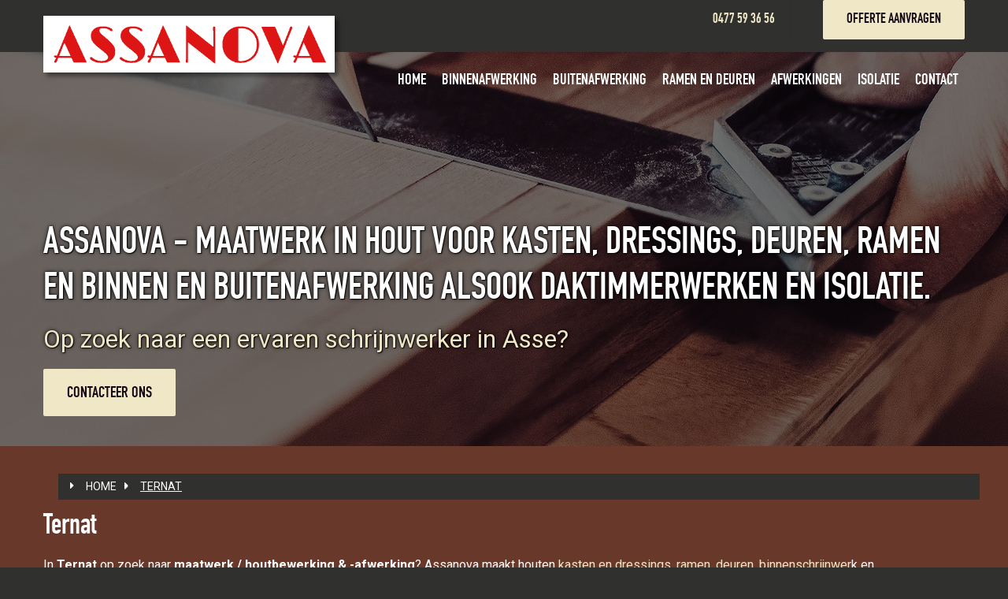

--- FILE ---
content_type: text/html; charset=UTF-8
request_url: https://www.schrijnwerkerij-assanova.be/nl/ternat/index.htm
body_size: 16335
content:
<!doctype html>
<html lang="">
<head>
	<title>Houten kasten, dressings, ramen, deuren, binnenschrijnwerk & dak - maatwerk Ternat</title>
	<link rel="icon" type="image/png" href="">
	<meta http-equiv="content-type" content="text/html; charset=utf-8"><script type="text/javascript">(window.NREUM||(NREUM={})).init={ajax:{deny_list:["bam.nr-data.net"]},feature_flags:["soft_nav"]};(window.NREUM||(NREUM={})).loader_config={licenseKey:"832adb9419",applicationID:"42720280",browserID:"42721618"};;/*! For license information please see nr-loader-rum-1.308.0.min.js.LICENSE.txt */
(()=>{var e,t,r={163:(e,t,r)=>{"use strict";r.d(t,{j:()=>E});var n=r(384),i=r(1741);var a=r(2555);r(860).K7.genericEvents;const s="experimental.resources",o="register",c=e=>{if(!e||"string"!=typeof e)return!1;try{document.createDocumentFragment().querySelector(e)}catch{return!1}return!0};var d=r(2614),u=r(944),l=r(8122);const f="[data-nr-mask]",g=e=>(0,l.a)(e,(()=>{const e={feature_flags:[],experimental:{allow_registered_children:!1,resources:!1},mask_selector:"*",block_selector:"[data-nr-block]",mask_input_options:{color:!1,date:!1,"datetime-local":!1,email:!1,month:!1,number:!1,range:!1,search:!1,tel:!1,text:!1,time:!1,url:!1,week:!1,textarea:!1,select:!1,password:!0}};return{ajax:{deny_list:void 0,block_internal:!0,enabled:!0,autoStart:!0},api:{get allow_registered_children(){return e.feature_flags.includes(o)||e.experimental.allow_registered_children},set allow_registered_children(t){e.experimental.allow_registered_children=t},duplicate_registered_data:!1},browser_consent_mode:{enabled:!1},distributed_tracing:{enabled:void 0,exclude_newrelic_header:void 0,cors_use_newrelic_header:void 0,cors_use_tracecontext_headers:void 0,allowed_origins:void 0},get feature_flags(){return e.feature_flags},set feature_flags(t){e.feature_flags=t},generic_events:{enabled:!0,autoStart:!0},harvest:{interval:30},jserrors:{enabled:!0,autoStart:!0},logging:{enabled:!0,autoStart:!0},metrics:{enabled:!0,autoStart:!0},obfuscate:void 0,page_action:{enabled:!0},page_view_event:{enabled:!0,autoStart:!0},page_view_timing:{enabled:!0,autoStart:!0},performance:{capture_marks:!1,capture_measures:!1,capture_detail:!0,resources:{get enabled(){return e.feature_flags.includes(s)||e.experimental.resources},set enabled(t){e.experimental.resources=t},asset_types:[],first_party_domains:[],ignore_newrelic:!0}},privacy:{cookies_enabled:!0},proxy:{assets:void 0,beacon:void 0},session:{expiresMs:d.wk,inactiveMs:d.BB},session_replay:{autoStart:!0,enabled:!1,preload:!1,sampling_rate:10,error_sampling_rate:100,collect_fonts:!1,inline_images:!1,fix_stylesheets:!0,mask_all_inputs:!0,get mask_text_selector(){return e.mask_selector},set mask_text_selector(t){c(t)?e.mask_selector="".concat(t,",").concat(f):""===t||null===t?e.mask_selector=f:(0,u.R)(5,t)},get block_class(){return"nr-block"},get ignore_class(){return"nr-ignore"},get mask_text_class(){return"nr-mask"},get block_selector(){return e.block_selector},set block_selector(t){c(t)?e.block_selector+=",".concat(t):""!==t&&(0,u.R)(6,t)},get mask_input_options(){return e.mask_input_options},set mask_input_options(t){t&&"object"==typeof t?e.mask_input_options={...t,password:!0}:(0,u.R)(7,t)}},session_trace:{enabled:!0,autoStart:!0},soft_navigations:{enabled:!0,autoStart:!0},spa:{enabled:!0,autoStart:!0},ssl:void 0,user_actions:{enabled:!0,elementAttributes:["id","className","tagName","type"]}}})());var p=r(6154),m=r(9324);let h=0;const v={buildEnv:m.F3,distMethod:m.Xs,version:m.xv,originTime:p.WN},b={consented:!1},y={appMetadata:{},get consented(){return this.session?.state?.consent||b.consented},set consented(e){b.consented=e},customTransaction:void 0,denyList:void 0,disabled:!1,harvester:void 0,isolatedBacklog:!1,isRecording:!1,loaderType:void 0,maxBytes:3e4,obfuscator:void 0,onerror:void 0,ptid:void 0,releaseIds:{},session:void 0,timeKeeper:void 0,registeredEntities:[],jsAttributesMetadata:{bytes:0},get harvestCount(){return++h}},_=e=>{const t=(0,l.a)(e,y),r=Object.keys(v).reduce((e,t)=>(e[t]={value:v[t],writable:!1,configurable:!0,enumerable:!0},e),{});return Object.defineProperties(t,r)};var w=r(5701);const x=e=>{const t=e.startsWith("http");e+="/",r.p=t?e:"https://"+e};var R=r(7836),k=r(3241);const A={accountID:void 0,trustKey:void 0,agentID:void 0,licenseKey:void 0,applicationID:void 0,xpid:void 0},S=e=>(0,l.a)(e,A),T=new Set;function E(e,t={},r,s){let{init:o,info:c,loader_config:d,runtime:u={},exposed:l=!0}=t;if(!c){const e=(0,n.pV)();o=e.init,c=e.info,d=e.loader_config}e.init=g(o||{}),e.loader_config=S(d||{}),c.jsAttributes??={},p.bv&&(c.jsAttributes.isWorker=!0),e.info=(0,a.D)(c);const f=e.init,m=[c.beacon,c.errorBeacon];T.has(e.agentIdentifier)||(f.proxy.assets&&(x(f.proxy.assets),m.push(f.proxy.assets)),f.proxy.beacon&&m.push(f.proxy.beacon),e.beacons=[...m],function(e){const t=(0,n.pV)();Object.getOwnPropertyNames(i.W.prototype).forEach(r=>{const n=i.W.prototype[r];if("function"!=typeof n||"constructor"===n)return;let a=t[r];e[r]&&!1!==e.exposed&&"micro-agent"!==e.runtime?.loaderType&&(t[r]=(...t)=>{const n=e[r](...t);return a?a(...t):n})})}(e),(0,n.US)("activatedFeatures",w.B)),u.denyList=[...f.ajax.deny_list||[],...f.ajax.block_internal?m:[]],u.ptid=e.agentIdentifier,u.loaderType=r,e.runtime=_(u),T.has(e.agentIdentifier)||(e.ee=R.ee.get(e.agentIdentifier),e.exposed=l,(0,k.W)({agentIdentifier:e.agentIdentifier,drained:!!w.B?.[e.agentIdentifier],type:"lifecycle",name:"initialize",feature:void 0,data:e.config})),T.add(e.agentIdentifier)}},384:(e,t,r)=>{"use strict";r.d(t,{NT:()=>s,US:()=>u,Zm:()=>o,bQ:()=>d,dV:()=>c,pV:()=>l});var n=r(6154),i=r(1863),a=r(1910);const s={beacon:"bam.nr-data.net",errorBeacon:"bam.nr-data.net"};function o(){return n.gm.NREUM||(n.gm.NREUM={}),void 0===n.gm.newrelic&&(n.gm.newrelic=n.gm.NREUM),n.gm.NREUM}function c(){let e=o();return e.o||(e.o={ST:n.gm.setTimeout,SI:n.gm.setImmediate||n.gm.setInterval,CT:n.gm.clearTimeout,XHR:n.gm.XMLHttpRequest,REQ:n.gm.Request,EV:n.gm.Event,PR:n.gm.Promise,MO:n.gm.MutationObserver,FETCH:n.gm.fetch,WS:n.gm.WebSocket},(0,a.i)(...Object.values(e.o))),e}function d(e,t){let r=o();r.initializedAgents??={},t.initializedAt={ms:(0,i.t)(),date:new Date},r.initializedAgents[e]=t}function u(e,t){o()[e]=t}function l(){return function(){let e=o();const t=e.info||{};e.info={beacon:s.beacon,errorBeacon:s.errorBeacon,...t}}(),function(){let e=o();const t=e.init||{};e.init={...t}}(),c(),function(){let e=o();const t=e.loader_config||{};e.loader_config={...t}}(),o()}},782:(e,t,r)=>{"use strict";r.d(t,{T:()=>n});const n=r(860).K7.pageViewTiming},860:(e,t,r)=>{"use strict";r.d(t,{$J:()=>u,K7:()=>c,P3:()=>d,XX:()=>i,Yy:()=>o,df:()=>a,qY:()=>n,v4:()=>s});const n="events",i="jserrors",a="browser/blobs",s="rum",o="browser/logs",c={ajax:"ajax",genericEvents:"generic_events",jserrors:i,logging:"logging",metrics:"metrics",pageAction:"page_action",pageViewEvent:"page_view_event",pageViewTiming:"page_view_timing",sessionReplay:"session_replay",sessionTrace:"session_trace",softNav:"soft_navigations",spa:"spa"},d={[c.pageViewEvent]:1,[c.pageViewTiming]:2,[c.metrics]:3,[c.jserrors]:4,[c.spa]:5,[c.ajax]:6,[c.sessionTrace]:7,[c.softNav]:8,[c.sessionReplay]:9,[c.logging]:10,[c.genericEvents]:11},u={[c.pageViewEvent]:s,[c.pageViewTiming]:n,[c.ajax]:n,[c.spa]:n,[c.softNav]:n,[c.metrics]:i,[c.jserrors]:i,[c.sessionTrace]:a,[c.sessionReplay]:a,[c.logging]:o,[c.genericEvents]:"ins"}},944:(e,t,r)=>{"use strict";r.d(t,{R:()=>i});var n=r(3241);function i(e,t){"function"==typeof console.debug&&(console.debug("New Relic Warning: https://github.com/newrelic/newrelic-browser-agent/blob/main/docs/warning-codes.md#".concat(e),t),(0,n.W)({agentIdentifier:null,drained:null,type:"data",name:"warn",feature:"warn",data:{code:e,secondary:t}}))}},1687:(e,t,r)=>{"use strict";r.d(t,{Ak:()=>d,Ze:()=>f,x3:()=>u});var n=r(3241),i=r(7836),a=r(3606),s=r(860),o=r(2646);const c={};function d(e,t){const r={staged:!1,priority:s.P3[t]||0};l(e),c[e].get(t)||c[e].set(t,r)}function u(e,t){e&&c[e]&&(c[e].get(t)&&c[e].delete(t),p(e,t,!1),c[e].size&&g(e))}function l(e){if(!e)throw new Error("agentIdentifier required");c[e]||(c[e]=new Map)}function f(e="",t="feature",r=!1){if(l(e),!e||!c[e].get(t)||r)return p(e,t);c[e].get(t).staged=!0,g(e)}function g(e){const t=Array.from(c[e]);t.every(([e,t])=>t.staged)&&(t.sort((e,t)=>e[1].priority-t[1].priority),t.forEach(([t])=>{c[e].delete(t),p(e,t)}))}function p(e,t,r=!0){const s=e?i.ee.get(e):i.ee,c=a.i.handlers;if(!s.aborted&&s.backlog&&c){if((0,n.W)({agentIdentifier:e,type:"lifecycle",name:"drain",feature:t}),r){const e=s.backlog[t],r=c[t];if(r){for(let t=0;e&&t<e.length;++t)m(e[t],r);Object.entries(r).forEach(([e,t])=>{Object.values(t||{}).forEach(t=>{t[0]?.on&&t[0]?.context()instanceof o.y&&t[0].on(e,t[1])})})}}s.isolatedBacklog||delete c[t],s.backlog[t]=null,s.emit("drain-"+t,[])}}function m(e,t){var r=e[1];Object.values(t[r]||{}).forEach(t=>{var r=e[0];if(t[0]===r){var n=t[1],i=e[3],a=e[2];n.apply(i,a)}})}},1738:(e,t,r)=>{"use strict";r.d(t,{U:()=>g,Y:()=>f});var n=r(3241),i=r(9908),a=r(1863),s=r(944),o=r(5701),c=r(3969),d=r(8362),u=r(860),l=r(4261);function f(e,t,r,a){const f=a||r;!f||f[e]&&f[e]!==d.d.prototype[e]||(f[e]=function(){(0,i.p)(c.xV,["API/"+e+"/called"],void 0,u.K7.metrics,r.ee),(0,n.W)({agentIdentifier:r.agentIdentifier,drained:!!o.B?.[r.agentIdentifier],type:"data",name:"api",feature:l.Pl+e,data:{}});try{return t.apply(this,arguments)}catch(e){(0,s.R)(23,e)}})}function g(e,t,r,n,s){const o=e.info;null===r?delete o.jsAttributes[t]:o.jsAttributes[t]=r,(s||null===r)&&(0,i.p)(l.Pl+n,[(0,a.t)(),t,r],void 0,"session",e.ee)}},1741:(e,t,r)=>{"use strict";r.d(t,{W:()=>a});var n=r(944),i=r(4261);class a{#e(e,...t){if(this[e]!==a.prototype[e])return this[e](...t);(0,n.R)(35,e)}addPageAction(e,t){return this.#e(i.hG,e,t)}register(e){return this.#e(i.eY,e)}recordCustomEvent(e,t){return this.#e(i.fF,e,t)}setPageViewName(e,t){return this.#e(i.Fw,e,t)}setCustomAttribute(e,t,r){return this.#e(i.cD,e,t,r)}noticeError(e,t){return this.#e(i.o5,e,t)}setUserId(e,t=!1){return this.#e(i.Dl,e,t)}setApplicationVersion(e){return this.#e(i.nb,e)}setErrorHandler(e){return this.#e(i.bt,e)}addRelease(e,t){return this.#e(i.k6,e,t)}log(e,t){return this.#e(i.$9,e,t)}start(){return this.#e(i.d3)}finished(e){return this.#e(i.BL,e)}recordReplay(){return this.#e(i.CH)}pauseReplay(){return this.#e(i.Tb)}addToTrace(e){return this.#e(i.U2,e)}setCurrentRouteName(e){return this.#e(i.PA,e)}interaction(e){return this.#e(i.dT,e)}wrapLogger(e,t,r){return this.#e(i.Wb,e,t,r)}measure(e,t){return this.#e(i.V1,e,t)}consent(e){return this.#e(i.Pv,e)}}},1863:(e,t,r)=>{"use strict";function n(){return Math.floor(performance.now())}r.d(t,{t:()=>n})},1910:(e,t,r)=>{"use strict";r.d(t,{i:()=>a});var n=r(944);const i=new Map;function a(...e){return e.every(e=>{if(i.has(e))return i.get(e);const t="function"==typeof e?e.toString():"",r=t.includes("[native code]"),a=t.includes("nrWrapper");return r||a||(0,n.R)(64,e?.name||t),i.set(e,r),r})}},2555:(e,t,r)=>{"use strict";r.d(t,{D:()=>o,f:()=>s});var n=r(384),i=r(8122);const a={beacon:n.NT.beacon,errorBeacon:n.NT.errorBeacon,licenseKey:void 0,applicationID:void 0,sa:void 0,queueTime:void 0,applicationTime:void 0,ttGuid:void 0,user:void 0,account:void 0,product:void 0,extra:void 0,jsAttributes:{},userAttributes:void 0,atts:void 0,transactionName:void 0,tNamePlain:void 0};function s(e){try{return!!e.licenseKey&&!!e.errorBeacon&&!!e.applicationID}catch(e){return!1}}const o=e=>(0,i.a)(e,a)},2614:(e,t,r)=>{"use strict";r.d(t,{BB:()=>s,H3:()=>n,g:()=>d,iL:()=>c,tS:()=>o,uh:()=>i,wk:()=>a});const n="NRBA",i="SESSION",a=144e5,s=18e5,o={STARTED:"session-started",PAUSE:"session-pause",RESET:"session-reset",RESUME:"session-resume",UPDATE:"session-update"},c={SAME_TAB:"same-tab",CROSS_TAB:"cross-tab"},d={OFF:0,FULL:1,ERROR:2}},2646:(e,t,r)=>{"use strict";r.d(t,{y:()=>n});class n{constructor(e){this.contextId=e}}},2843:(e,t,r)=>{"use strict";r.d(t,{G:()=>a,u:()=>i});var n=r(3878);function i(e,t=!1,r,i){(0,n.DD)("visibilitychange",function(){if(t)return void("hidden"===document.visibilityState&&e());e(document.visibilityState)},r,i)}function a(e,t,r){(0,n.sp)("pagehide",e,t,r)}},3241:(e,t,r)=>{"use strict";r.d(t,{W:()=>a});var n=r(6154);const i="newrelic";function a(e={}){try{n.gm.dispatchEvent(new CustomEvent(i,{detail:e}))}catch(e){}}},3606:(e,t,r)=>{"use strict";r.d(t,{i:()=>a});var n=r(9908);a.on=s;var i=a.handlers={};function a(e,t,r,a){s(a||n.d,i,e,t,r)}function s(e,t,r,i,a){a||(a="feature"),e||(e=n.d);var s=t[a]=t[a]||{};(s[r]=s[r]||[]).push([e,i])}},3878:(e,t,r)=>{"use strict";function n(e,t){return{capture:e,passive:!1,signal:t}}function i(e,t,r=!1,i){window.addEventListener(e,t,n(r,i))}function a(e,t,r=!1,i){document.addEventListener(e,t,n(r,i))}r.d(t,{DD:()=>a,jT:()=>n,sp:()=>i})},3969:(e,t,r)=>{"use strict";r.d(t,{TZ:()=>n,XG:()=>o,rs:()=>i,xV:()=>s,z_:()=>a});const n=r(860).K7.metrics,i="sm",a="cm",s="storeSupportabilityMetrics",o="storeEventMetrics"},4234:(e,t,r)=>{"use strict";r.d(t,{W:()=>a});var n=r(7836),i=r(1687);class a{constructor(e,t){this.agentIdentifier=e,this.ee=n.ee.get(e),this.featureName=t,this.blocked=!1}deregisterDrain(){(0,i.x3)(this.agentIdentifier,this.featureName)}}},4261:(e,t,r)=>{"use strict";r.d(t,{$9:()=>d,BL:()=>o,CH:()=>g,Dl:()=>_,Fw:()=>y,PA:()=>h,Pl:()=>n,Pv:()=>k,Tb:()=>l,U2:()=>a,V1:()=>R,Wb:()=>x,bt:()=>b,cD:()=>v,d3:()=>w,dT:()=>c,eY:()=>p,fF:()=>f,hG:()=>i,k6:()=>s,nb:()=>m,o5:()=>u});const n="api-",i="addPageAction",a="addToTrace",s="addRelease",o="finished",c="interaction",d="log",u="noticeError",l="pauseReplay",f="recordCustomEvent",g="recordReplay",p="register",m="setApplicationVersion",h="setCurrentRouteName",v="setCustomAttribute",b="setErrorHandler",y="setPageViewName",_="setUserId",w="start",x="wrapLogger",R="measure",k="consent"},5289:(e,t,r)=>{"use strict";r.d(t,{GG:()=>s,Qr:()=>c,sB:()=>o});var n=r(3878),i=r(6389);function a(){return"undefined"==typeof document||"complete"===document.readyState}function s(e,t){if(a())return e();const r=(0,i.J)(e),s=setInterval(()=>{a()&&(clearInterval(s),r())},500);(0,n.sp)("load",r,t)}function o(e){if(a())return e();(0,n.DD)("DOMContentLoaded",e)}function c(e){if(a())return e();(0,n.sp)("popstate",e)}},5607:(e,t,r)=>{"use strict";r.d(t,{W:()=>n});const n=(0,r(9566).bz)()},5701:(e,t,r)=>{"use strict";r.d(t,{B:()=>a,t:()=>s});var n=r(3241);const i=new Set,a={};function s(e,t){const r=t.agentIdentifier;a[r]??={},e&&"object"==typeof e&&(i.has(r)||(t.ee.emit("rumresp",[e]),a[r]=e,i.add(r),(0,n.W)({agentIdentifier:r,loaded:!0,drained:!0,type:"lifecycle",name:"load",feature:void 0,data:e})))}},6154:(e,t,r)=>{"use strict";r.d(t,{OF:()=>c,RI:()=>i,WN:()=>u,bv:()=>a,eN:()=>l,gm:()=>s,mw:()=>o,sb:()=>d});var n=r(1863);const i="undefined"!=typeof window&&!!window.document,a="undefined"!=typeof WorkerGlobalScope&&("undefined"!=typeof self&&self instanceof WorkerGlobalScope&&self.navigator instanceof WorkerNavigator||"undefined"!=typeof globalThis&&globalThis instanceof WorkerGlobalScope&&globalThis.navigator instanceof WorkerNavigator),s=i?window:"undefined"!=typeof WorkerGlobalScope&&("undefined"!=typeof self&&self instanceof WorkerGlobalScope&&self||"undefined"!=typeof globalThis&&globalThis instanceof WorkerGlobalScope&&globalThis),o=Boolean("hidden"===s?.document?.visibilityState),c=/iPad|iPhone|iPod/.test(s.navigator?.userAgent),d=c&&"undefined"==typeof SharedWorker,u=((()=>{const e=s.navigator?.userAgent?.match(/Firefox[/\s](\d+\.\d+)/);Array.isArray(e)&&e.length>=2&&e[1]})(),Date.now()-(0,n.t)()),l=()=>"undefined"!=typeof PerformanceNavigationTiming&&s?.performance?.getEntriesByType("navigation")?.[0]?.responseStart},6389:(e,t,r)=>{"use strict";function n(e,t=500,r={}){const n=r?.leading||!1;let i;return(...r)=>{n&&void 0===i&&(e.apply(this,r),i=setTimeout(()=>{i=clearTimeout(i)},t)),n||(clearTimeout(i),i=setTimeout(()=>{e.apply(this,r)},t))}}function i(e){let t=!1;return(...r)=>{t||(t=!0,e.apply(this,r))}}r.d(t,{J:()=>i,s:()=>n})},6630:(e,t,r)=>{"use strict";r.d(t,{T:()=>n});const n=r(860).K7.pageViewEvent},7699:(e,t,r)=>{"use strict";r.d(t,{It:()=>a,KC:()=>o,No:()=>i,qh:()=>s});var n=r(860);const i=16e3,a=1e6,s="SESSION_ERROR",o={[n.K7.logging]:!0,[n.K7.genericEvents]:!1,[n.K7.jserrors]:!1,[n.K7.ajax]:!1}},7836:(e,t,r)=>{"use strict";r.d(t,{P:()=>o,ee:()=>c});var n=r(384),i=r(8990),a=r(2646),s=r(5607);const o="nr@context:".concat(s.W),c=function e(t,r){var n={},s={},u={},l=!1;try{l=16===r.length&&d.initializedAgents?.[r]?.runtime.isolatedBacklog}catch(e){}var f={on:p,addEventListener:p,removeEventListener:function(e,t){var r=n[e];if(!r)return;for(var i=0;i<r.length;i++)r[i]===t&&r.splice(i,1)},emit:function(e,r,n,i,a){!1!==a&&(a=!0);if(c.aborted&&!i)return;t&&a&&t.emit(e,r,n);var o=g(n);m(e).forEach(e=>{e.apply(o,r)});var d=v()[s[e]];d&&d.push([f,e,r,o]);return o},get:h,listeners:m,context:g,buffer:function(e,t){const r=v();if(t=t||"feature",f.aborted)return;Object.entries(e||{}).forEach(([e,n])=>{s[n]=t,t in r||(r[t]=[])})},abort:function(){f._aborted=!0,Object.keys(f.backlog).forEach(e=>{delete f.backlog[e]})},isBuffering:function(e){return!!v()[s[e]]},debugId:r,backlog:l?{}:t&&"object"==typeof t.backlog?t.backlog:{},isolatedBacklog:l};return Object.defineProperty(f,"aborted",{get:()=>{let e=f._aborted||!1;return e||(t&&(e=t.aborted),e)}}),f;function g(e){return e&&e instanceof a.y?e:e?(0,i.I)(e,o,()=>new a.y(o)):new a.y(o)}function p(e,t){n[e]=m(e).concat(t)}function m(e){return n[e]||[]}function h(t){return u[t]=u[t]||e(f,t)}function v(){return f.backlog}}(void 0,"globalEE"),d=(0,n.Zm)();d.ee||(d.ee=c)},8122:(e,t,r)=>{"use strict";r.d(t,{a:()=>i});var n=r(944);function i(e,t){try{if(!e||"object"!=typeof e)return(0,n.R)(3);if(!t||"object"!=typeof t)return(0,n.R)(4);const r=Object.create(Object.getPrototypeOf(t),Object.getOwnPropertyDescriptors(t)),a=0===Object.keys(r).length?e:r;for(let s in a)if(void 0!==e[s])try{if(null===e[s]){r[s]=null;continue}Array.isArray(e[s])&&Array.isArray(t[s])?r[s]=Array.from(new Set([...e[s],...t[s]])):"object"==typeof e[s]&&"object"==typeof t[s]?r[s]=i(e[s],t[s]):r[s]=e[s]}catch(e){r[s]||(0,n.R)(1,e)}return r}catch(e){(0,n.R)(2,e)}}},8362:(e,t,r)=>{"use strict";r.d(t,{d:()=>a});var n=r(9566),i=r(1741);class a extends i.W{agentIdentifier=(0,n.LA)(16)}},8374:(e,t,r)=>{r.nc=(()=>{try{return document?.currentScript?.nonce}catch(e){}return""})()},8990:(e,t,r)=>{"use strict";r.d(t,{I:()=>i});var n=Object.prototype.hasOwnProperty;function i(e,t,r){if(n.call(e,t))return e[t];var i=r();if(Object.defineProperty&&Object.keys)try{return Object.defineProperty(e,t,{value:i,writable:!0,enumerable:!1}),i}catch(e){}return e[t]=i,i}},9324:(e,t,r)=>{"use strict";r.d(t,{F3:()=>i,Xs:()=>a,xv:()=>n});const n="1.308.0",i="PROD",a="CDN"},9566:(e,t,r)=>{"use strict";r.d(t,{LA:()=>o,bz:()=>s});var n=r(6154);const i="xxxxxxxx-xxxx-4xxx-yxxx-xxxxxxxxxxxx";function a(e,t){return e?15&e[t]:16*Math.random()|0}function s(){const e=n.gm?.crypto||n.gm?.msCrypto;let t,r=0;return e&&e.getRandomValues&&(t=e.getRandomValues(new Uint8Array(30))),i.split("").map(e=>"x"===e?a(t,r++).toString(16):"y"===e?(3&a()|8).toString(16):e).join("")}function o(e){const t=n.gm?.crypto||n.gm?.msCrypto;let r,i=0;t&&t.getRandomValues&&(r=t.getRandomValues(new Uint8Array(e)));const s=[];for(var o=0;o<e;o++)s.push(a(r,i++).toString(16));return s.join("")}},9908:(e,t,r)=>{"use strict";r.d(t,{d:()=>n,p:()=>i});var n=r(7836).ee.get("handle");function i(e,t,r,i,a){a?(a.buffer([e],i),a.emit(e,t,r)):(n.buffer([e],i),n.emit(e,t,r))}}},n={};function i(e){var t=n[e];if(void 0!==t)return t.exports;var a=n[e]={exports:{}};return r[e](a,a.exports,i),a.exports}i.m=r,i.d=(e,t)=>{for(var r in t)i.o(t,r)&&!i.o(e,r)&&Object.defineProperty(e,r,{enumerable:!0,get:t[r]})},i.f={},i.e=e=>Promise.all(Object.keys(i.f).reduce((t,r)=>(i.f[r](e,t),t),[])),i.u=e=>"nr-rum-1.308.0.min.js",i.o=(e,t)=>Object.prototype.hasOwnProperty.call(e,t),e={},t="NRBA-1.308.0.PROD:",i.l=(r,n,a,s)=>{if(e[r])e[r].push(n);else{var o,c;if(void 0!==a)for(var d=document.getElementsByTagName("script"),u=0;u<d.length;u++){var l=d[u];if(l.getAttribute("src")==r||l.getAttribute("data-webpack")==t+a){o=l;break}}if(!o){c=!0;var f={296:"sha512-+MIMDsOcckGXa1EdWHqFNv7P+JUkd5kQwCBr3KE6uCvnsBNUrdSt4a/3/L4j4TxtnaMNjHpza2/erNQbpacJQA=="};(o=document.createElement("script")).charset="utf-8",i.nc&&o.setAttribute("nonce",i.nc),o.setAttribute("data-webpack",t+a),o.src=r,0!==o.src.indexOf(window.location.origin+"/")&&(o.crossOrigin="anonymous"),f[s]&&(o.integrity=f[s])}e[r]=[n];var g=(t,n)=>{o.onerror=o.onload=null,clearTimeout(p);var i=e[r];if(delete e[r],o.parentNode&&o.parentNode.removeChild(o),i&&i.forEach(e=>e(n)),t)return t(n)},p=setTimeout(g.bind(null,void 0,{type:"timeout",target:o}),12e4);o.onerror=g.bind(null,o.onerror),o.onload=g.bind(null,o.onload),c&&document.head.appendChild(o)}},i.r=e=>{"undefined"!=typeof Symbol&&Symbol.toStringTag&&Object.defineProperty(e,Symbol.toStringTag,{value:"Module"}),Object.defineProperty(e,"__esModule",{value:!0})},i.p="https://js-agent.newrelic.com/",(()=>{var e={374:0,840:0};i.f.j=(t,r)=>{var n=i.o(e,t)?e[t]:void 0;if(0!==n)if(n)r.push(n[2]);else{var a=new Promise((r,i)=>n=e[t]=[r,i]);r.push(n[2]=a);var s=i.p+i.u(t),o=new Error;i.l(s,r=>{if(i.o(e,t)&&(0!==(n=e[t])&&(e[t]=void 0),n)){var a=r&&("load"===r.type?"missing":r.type),s=r&&r.target&&r.target.src;o.message="Loading chunk "+t+" failed: ("+a+": "+s+")",o.name="ChunkLoadError",o.type=a,o.request=s,n[1](o)}},"chunk-"+t,t)}};var t=(t,r)=>{var n,a,[s,o,c]=r,d=0;if(s.some(t=>0!==e[t])){for(n in o)i.o(o,n)&&(i.m[n]=o[n]);if(c)c(i)}for(t&&t(r);d<s.length;d++)a=s[d],i.o(e,a)&&e[a]&&e[a][0](),e[a]=0},r=self["webpackChunk:NRBA-1.308.0.PROD"]=self["webpackChunk:NRBA-1.308.0.PROD"]||[];r.forEach(t.bind(null,0)),r.push=t.bind(null,r.push.bind(r))})(),(()=>{"use strict";i(8374);var e=i(8362),t=i(860);const r=Object.values(t.K7);var n=i(163);var a=i(9908),s=i(1863),o=i(4261),c=i(1738);var d=i(1687),u=i(4234),l=i(5289),f=i(6154),g=i(944),p=i(384);const m=e=>f.RI&&!0===e?.privacy.cookies_enabled;function h(e){return!!(0,p.dV)().o.MO&&m(e)&&!0===e?.session_trace.enabled}var v=i(6389),b=i(7699);class y extends u.W{constructor(e,t){super(e.agentIdentifier,t),this.agentRef=e,this.abortHandler=void 0,this.featAggregate=void 0,this.loadedSuccessfully=void 0,this.onAggregateImported=new Promise(e=>{this.loadedSuccessfully=e}),this.deferred=Promise.resolve(),!1===e.init[this.featureName].autoStart?this.deferred=new Promise((t,r)=>{this.ee.on("manual-start-all",(0,v.J)(()=>{(0,d.Ak)(e.agentIdentifier,this.featureName),t()}))}):(0,d.Ak)(e.agentIdentifier,t)}importAggregator(e,t,r={}){if(this.featAggregate)return;const n=async()=>{let n;await this.deferred;try{if(m(e.init)){const{setupAgentSession:t}=await i.e(296).then(i.bind(i,3305));n=t(e)}}catch(e){(0,g.R)(20,e),this.ee.emit("internal-error",[e]),(0,a.p)(b.qh,[e],void 0,this.featureName,this.ee)}try{if(!this.#t(this.featureName,n,e.init))return(0,d.Ze)(this.agentIdentifier,this.featureName),void this.loadedSuccessfully(!1);const{Aggregate:i}=await t();this.featAggregate=new i(e,r),e.runtime.harvester.initializedAggregates.push(this.featAggregate),this.loadedSuccessfully(!0)}catch(e){(0,g.R)(34,e),this.abortHandler?.(),(0,d.Ze)(this.agentIdentifier,this.featureName,!0),this.loadedSuccessfully(!1),this.ee&&this.ee.abort()}};f.RI?(0,l.GG)(()=>n(),!0):n()}#t(e,r,n){if(this.blocked)return!1;switch(e){case t.K7.sessionReplay:return h(n)&&!!r;case t.K7.sessionTrace:return!!r;default:return!0}}}var _=i(6630),w=i(2614),x=i(3241);class R extends y{static featureName=_.T;constructor(e){var t;super(e,_.T),this.setupInspectionEvents(e.agentIdentifier),t=e,(0,c.Y)(o.Fw,function(e,r){"string"==typeof e&&("/"!==e.charAt(0)&&(e="/"+e),t.runtime.customTransaction=(r||"http://custom.transaction")+e,(0,a.p)(o.Pl+o.Fw,[(0,s.t)()],void 0,void 0,t.ee))},t),this.importAggregator(e,()=>i.e(296).then(i.bind(i,3943)))}setupInspectionEvents(e){const t=(t,r)=>{t&&(0,x.W)({agentIdentifier:e,timeStamp:t.timeStamp,loaded:"complete"===t.target.readyState,type:"window",name:r,data:t.target.location+""})};(0,l.sB)(e=>{t(e,"DOMContentLoaded")}),(0,l.GG)(e=>{t(e,"load")}),(0,l.Qr)(e=>{t(e,"navigate")}),this.ee.on(w.tS.UPDATE,(t,r)=>{(0,x.W)({agentIdentifier:e,type:"lifecycle",name:"session",data:r})})}}class k extends e.d{constructor(e){var t;(super(),f.gm)?(this.features={},(0,p.bQ)(this.agentIdentifier,this),this.desiredFeatures=new Set(e.features||[]),this.desiredFeatures.add(R),(0,n.j)(this,e,e.loaderType||"agent"),t=this,(0,c.Y)(o.cD,function(e,r,n=!1){if("string"==typeof e){if(["string","number","boolean"].includes(typeof r)||null===r)return(0,c.U)(t,e,r,o.cD,n);(0,g.R)(40,typeof r)}else(0,g.R)(39,typeof e)},t),function(e){(0,c.Y)(o.Dl,function(t,r=!1){if("string"!=typeof t&&null!==t)return void(0,g.R)(41,typeof t);const n=e.info.jsAttributes["enduser.id"];r&&null!=n&&n!==t?(0,a.p)(o.Pl+"setUserIdAndResetSession",[t],void 0,"session",e.ee):(0,c.U)(e,"enduser.id",t,o.Dl,!0)},e)}(this),function(e){(0,c.Y)(o.nb,function(t){if("string"==typeof t||null===t)return(0,c.U)(e,"application.version",t,o.nb,!1);(0,g.R)(42,typeof t)},e)}(this),function(e){(0,c.Y)(o.d3,function(){e.ee.emit("manual-start-all")},e)}(this),function(e){(0,c.Y)(o.Pv,function(t=!0){if("boolean"==typeof t){if((0,a.p)(o.Pl+o.Pv,[t],void 0,"session",e.ee),e.runtime.consented=t,t){const t=e.features.page_view_event;t.onAggregateImported.then(e=>{const r=t.featAggregate;e&&!r.sentRum&&r.sendRum()})}}else(0,g.R)(65,typeof t)},e)}(this),this.run()):(0,g.R)(21)}get config(){return{info:this.info,init:this.init,loader_config:this.loader_config,runtime:this.runtime}}get api(){return this}run(){try{const e=function(e){const t={};return r.forEach(r=>{t[r]=!!e[r]?.enabled}),t}(this.init),n=[...this.desiredFeatures];n.sort((e,r)=>t.P3[e.featureName]-t.P3[r.featureName]),n.forEach(r=>{if(!e[r.featureName]&&r.featureName!==t.K7.pageViewEvent)return;if(r.featureName===t.K7.spa)return void(0,g.R)(67);const n=function(e){switch(e){case t.K7.ajax:return[t.K7.jserrors];case t.K7.sessionTrace:return[t.K7.ajax,t.K7.pageViewEvent];case t.K7.sessionReplay:return[t.K7.sessionTrace];case t.K7.pageViewTiming:return[t.K7.pageViewEvent];default:return[]}}(r.featureName).filter(e=>!(e in this.features));n.length>0&&(0,g.R)(36,{targetFeature:r.featureName,missingDependencies:n}),this.features[r.featureName]=new r(this)})}catch(e){(0,g.R)(22,e);for(const e in this.features)this.features[e].abortHandler?.();const t=(0,p.Zm)();delete t.initializedAgents[this.agentIdentifier]?.features,delete this.sharedAggregator;return t.ee.get(this.agentIdentifier).abort(),!1}}}var A=i(2843),S=i(782);class T extends y{static featureName=S.T;constructor(e){super(e,S.T),f.RI&&((0,A.u)(()=>(0,a.p)("docHidden",[(0,s.t)()],void 0,S.T,this.ee),!0),(0,A.G)(()=>(0,a.p)("winPagehide",[(0,s.t)()],void 0,S.T,this.ee)),this.importAggregator(e,()=>i.e(296).then(i.bind(i,2117))))}}var E=i(3969);class I extends y{static featureName=E.TZ;constructor(e){super(e,E.TZ),f.RI&&document.addEventListener("securitypolicyviolation",e=>{(0,a.p)(E.xV,["Generic/CSPViolation/Detected"],void 0,this.featureName,this.ee)}),this.importAggregator(e,()=>i.e(296).then(i.bind(i,9623)))}}new k({features:[R,T,I],loaderType:"lite"})})()})();</script>
	<meta http-equiv="content-language" content="">
<meta name="version" content="3.0">


<script src="https://www.google.com/recaptcha/api.js" defer="true"></script>







	
	<meta name="viewport" content="width=device-width, initial-scale=1">
	<meta name="keywords" content="" />
	<meta name="description" content="Ternat: maatwerk in hout: kasten, dressings, ramen, deuren, binnenschrijnwerk, dak (timmerwerk & dakisolatie) of gevelbekleding nodig in Ternat?" />

	

	<meta name="revisit-after" content="7 days">
	<meta name="distribution" content="global">
	<meta name="country" content="belgium">
		
		
	
	
	<link href='//fonts.googleapis.com/css?family=Roboto:400,100,100italic,300,300italic,400italic,500,500italic,700,700italic,900,900italic' rel='stylesheet' type='text/css'>

	<link href="//www.schrijnwerkerij-assanova.be/skins/2015/03-march/assets/css/main.css?3" rel="stylesheet" type="text/css" media="screen">
	
	
	<link href="/custom-css.css?1643203913" rel="stylesheet" type="text/css" media="screen">

	<link href="//www.schrijnwerkerij-assanova.be/skins/2015/03-march/assets/css/print.css" rel="stylesheet" type="text/css" media="print">
	<link rel="stylesheet" type="text/css" href="//www.schrijnwerkerij-assanova.be/includes/js/lib/lightview/css/lightview/lightview.css"/>
	<link href="//www.schrijnwerkerij-assanova.be/skins/2015/03-march/assets/js/owl-carousel/owl.carousel.css" rel="stylesheet" type="text/css" media="screen">
	<link href="//www.schrijnwerkerij-assanova.be/skins/2015/03-march/assets/js/owl-carousel/owl.transitions.css" rel="stylesheet" type="text/css" media="screen">

	<link rel="stylesheet" href="https://use.typekit.net/yec8kqy.css">

	



<!-- Global site tag (gtag.js) - Google Analytics -->
<script async src="https://www.googletagmanager.com/gtag/js?id=UA-69276377-4"></script>
<script>
  window.dataLayer = window.dataLayer || [];
  function gtag(){
      dataLayer.push(arguments);
  }
  gtag('js', new Date());

  gtag('config', 'UA-69276377-4');
</script>

</head>
<body id="contentpage">


<div class="main-header-top">
	<div class="container">
		<ul>
			<li><a href="tel:0477 59 36 56">0477 59 36 56</a></li>
<li><a class="btn" href="/contact">OFFERTE AANVRAGEN</a></li>
			<li><a href="/cdn-cgi/l/email-protection#625d111700080701165f2007100b010a16475052140b034750520607475052150700110b1607"></a></li>
			<li class="tel"><a href="tel:"></a></li>
		</ul>
		
		
	</div>
</div>
<header class="main-header">
	<div class="container">
		<div class="header-left">
			<a href="/"><img src="//cms.ice.be/logo/741/assanova-logo.png" id="logo"></a>
		</div>
		<div class="header-right">
			<ul id="nav">			<li id="menuitem-15226"  class=" " data-id="15226"">
           
                <a href="/nl/home/index.htm" class="">
					HOME
                </a></li>			<li id="menuitem-15007"  class="  " data-id="15007"">
           
                <a href="/nl/binnenafwerking/index.htm" class="">
					BINNENAFWERKING
                </a><ul class="">			<li id="menuitem-15003"  class=" " data-id="15003"">
           
                <a href="/nl/binnendeuren/index.htm" class="">
					BINNENDEUREN
                </a></li>			<li id="menuitem-15001"  class=" " data-id="15001"">
           
                <a href="/nl/kasten-dressings/index.htm" class="">
					KASTEN & DRESSINGS
                </a></li>			<li id="menuitem-15005"  class=" " data-id="15005"">
           
                <a href="/nl/interieur-inrichting/index.htm" class="">
					INTERIEUR & INRICHTING
                </a></li></ul></li>			<li id="menuitem-15008"  class="  " data-id="15008"">
           
                <a href="/nl/buitenafwerking/index.htm" class="">
					BUITENAFWERKING
                </a><ul class="">			<li id="menuitem-15004"  class=" " data-id="15004"">
           
                <a href="/nl/buitendeuren-ramen/index.htm" class="">
					BUITENDEUREN & RAMEN
                </a></li>			<li id="menuitem-15009"  class=" " data-id="15009"">
           
                <a href="/nl/daktimmerwerken/index.htm" class="">
					DAKTIMMERWERKEN
                </a></li>			<li id="menuitem-15011"  class=" " data-id="15011"">
           
                <a href="/nl/gevelbekleding/index.htm" class="">
					GEVELBEKLEDING
                </a></li></ul></li>			<li id="menuitem-15002"  class=" " data-id="15002"">
           
                <a href="/nl/ramen-en-deuren/index.htm" class="">
					RAMEN EN DEUREN
                </a></li>			<li id="menuitem-15006"  class=" " data-id="15006"">
           
                <a href="/nl/afwerkingen/index.htm" class="">
					AFWERKINGEN
                </a></li>			<li id="menuitem-15010"  class=" " data-id="15010"">
           
                <a href="/nl/isolatie/index.htm" class="">
					ISOLATIE
                </a></li>			<li id="menuitem-15000"  class=" " data-id="15000"">
           
                <a href="/nl/contact/index.htm" class="">
					CONTACT
                </a></li></ul>
		</div>
	</div>
</header>

<section class="main-slider main-slider-inner">
	<div id="slider" class="owl-carousel">
		<div class="item" style="background-image: url('//static.ice.be/E7GZuAPLn5tJD4WuZ4oT5ejU8aA=/0x774:2000x1295/1920x500/cms.ice.be/sliders/741/shutterstock-1289531689.jpg');">
			<div class="container">
				<div class="banner-text banner-text-content" id="">
					<h2>Assanova - Maatwerk in hout voor kasten, dressings, deuren,
ramen en binnen en buitenafwerking alsook daktimmerwerken en isolatie.</h2><p class="lead">Op zoek naar een ervaren schrijnwerker in Asse?  </p>
				
					<a href="/contact" class="btn">Contacteer ons</a>
				</div>
			</div>
		</div>
	</div>
</section>

<section class="main-inner-content">

	<div class="container">
		<div class="block-left">
			
			</div>

		<div class="block-main" id="content">

			<div class="breadcrumb">
				<ul>
					<li><a href="/">Home</a></li>
					<ul id="breadcrumb"><li><a href="/nl/ternat/index.htm">TERNAT</a></li></ul>
				</ul>
			</div>


				
	<div class="textpage ">
		<div class="clearfix"></div><h1>
  Ternat</h1>
<p>
	In <strong>Ternat </strong>op zoek naar <strong>maatwerk / houtbewerking & -afwerking</strong>? Assanova maakt houten <a href="/nl/kasten-dressings/index.htm">kasten en dressings</a>, <a href="/nl/ramen-en-deuren/index.htm">ramen</a>, <a href="/nl/ramen-en-deuren/index.htm">deuren</a>, <a href="/nl/binnenafwerking/index.htm">binnenschrijnwer</a>k en <a href="/nl/buitenafwerking/index.htm">buitenschrijnwerk</a> op maat. Maar niet alleen...</p>
<p>
	Ook voor <strong>dakwerken </strong>(<a href="/nl/daktimmerwerken/index.htm">daktimmerwerk</a> of het <a href="/nl/isolatie/index.htm">isoleren van daken</a>) kan je in <strong>Ternat </strong>rekenen op het&nbsp; vakmanschap van de Assanova (hout-)specialisten. Zelfs voor een nieuwe gevelbekleding kan je ons contacteren; we maken je graag een gepaste offerte op maat.</p>
<p>
	<span style="font-size:22px;">Ervaren schrijnwerker tot uw dienst in Ternat en omgeving!</span></p>
<p>
	Assanova verplaatst zich hoofdzakelijk binnen een radius van +/- 20 km rond de hoofdzetel. Onze klanten komen hoofdzakelijk uit <a href="/nl/Ternat/index.htm">Ternat</a>, <a href="/nl/Ternat/index.htm">Ternat</a>, <a href="/nl/Ternat/index.htm">Ternat</a>, <a href="/nl/Ternat/index.htm">Ternat</a>, <a href="/nl/Ternat/index.htm">Ternat</a>, <a href="/nl/Ternat/index.htm">Ternat</a>, <a href="/nl/Ternat/index.htm">Ternat</a>, <a href="/nl/sint-pieters-leeuw/index.htm">Sint-Pieters-Leeuw</a>, <a href="/nl/Ternat/index.htm">Ternat</a>, <a href="/nl/Ternat/index.htm">Ternat</a>, <a href="/nl/Ternat/index.htm">Ternat</a>, <a href="/nl/Ternat/index.htm">Ternat</a>, <a href="/nl/Ternat/index.htm">Ternat</a>, <a href="/nl/Ternat/index.htm">Ternat</a>, <a href="/nl/Ternat/index.htm">Ternat</a>, <a href="/nl/Ternat/index.htm">Ternat</a>,<a href="/nl/Ternat/index.htm">Ternat</a>, maar ook uit regio <a href="/nl/Ternat/index.htm">Ternat</a>, <a href="/nl/Ternat/index.htm">Ternat</a>, <a href="/nl/Ternat/index.htm">Ternat</a>, <a href="/nl/Ternat/index.htm">Ternat</a>, <a href="/nl/ternat/index.htm">Ternat</a> of elders waar vakmanschap gewenst is!.</p>
<p>
	<span style="font-size:12px;">Assanova maakt houten kasten, dressings, ramen en deuren op maat en verzorgt de afwerking binnen of buiten woning, winkel en bedrijf.</span></p>
<h2>
	Offerte vakman / maatwerk in Ternat</h2>
<p>
	<strong>Schrijnwerken, houten meubels, ramen, deuren & parket + afwerkingswerken binnen & buiten, maar ook dakwerken, isolatie en gevelbekleding aan correcte prijs? <a href="/nl/contact/index.htm" title="offerte op maat">Assanova contacteren!</a></strong></p>
	</div>

	
	


<h3></h3>



<ul class="contentpage-gallery">
	<li>
		<a href="//static.ice.be/1-727pK-iuiQzrsB3siFUwHxPhY=/fit-in/1600x1200/cms.ice.be/thumbs/741/img-0002-2.jpg" class="img-product lightview" data-lightview-group="mixed">
			<img src="//static.ice.be/T8mPbx_XkHd33hVA66hYFeQmfQI=/420x180/cms.ice.be/thumbs/741/img-0002-2.jpg" alt="" class="responsive">
			<div class="image-caption">
				
			</div>
		</a>
	</li>
	<li>
		<a href="//static.ice.be/4Gtny2C0Z6UstjlO1giFZecj3ro=/fit-in/1600x1200/cms.ice.be/thumbs/741/img-1777.jpg" class="img-product lightview" data-lightview-group="mixed">
			<img src="//static.ice.be/v9Up5wViTYn211G3Uyyt9B0aFSk=/420x180/cms.ice.be/thumbs/741/img-1777.jpg" alt="" class="responsive">
			<div class="image-caption">
				
			</div>
		</a>
	</li>
	<li>
		<a href="//static.ice.be/N0wsJbB_D3q1Lm2Q0YWckHKrKJU=/fit-in/1600x1200/cms.ice.be/thumbs/741/img-2331.jpg" class="img-product lightview" data-lightview-group="mixed">
			<img src="//static.ice.be/Cjy3CykHy9bA3h2wcM7RADFD75U=/420x180/cms.ice.be/thumbs/741/img-2331.jpg" alt="" class="responsive">
			<div class="image-caption">
				
			</div>
		</a>
	</li>
	<li>
		<a href="//static.ice.be/ngk0Gl6ci_HdhfOaQa0Qk_Vbd7c=/fit-in/1600x1200/cms.ice.be/thumbs/741/img-2011.jpg" class="img-product lightview" data-lightview-group="mixed">
			<img src="//static.ice.be/j0AxsRM2Spm0QBiNtkzUr3wkAR4=/420x180/cms.ice.be/thumbs/741/img-2011.jpg" alt="" class="responsive">
			<div class="image-caption">
				
			</div>
		</a>
	</li>
	<li>
		<a href="//static.ice.be/cLvMvpKQWJbJt7-2h5jeWLZpdjE=/fit-in/1600x1200/cms.ice.be/thumbs/741/img-1553.jpg" class="img-product lightview" data-lightview-group="mixed">
			<img src="//static.ice.be/zPrZyiPIH1lY9DcELejRVYqWic4=/420x180/cms.ice.be/thumbs/741/img-1553.jpg" alt="" class="responsive">
			<div class="image-caption">
				
			</div>
		</a>
	</li>
	<li>
		<a href="//static.ice.be/Hi6VzMGc1DaRvCdbudRubGl0wdA=/fit-in/1600x1200/cms.ice.be/thumbs/741/img-1550.jpg" class="img-product lightview" data-lightview-group="mixed">
			<img src="//static.ice.be/CAH-HmbyKitdDDqsq1M8bDnApis=/420x180/cms.ice.be/thumbs/741/img-1550.jpg" alt="" class="responsive">
			<div class="image-caption">
				
			</div>
		</a>
	</li>
	<li>
		<a href="//static.ice.be/vw6YOm_Hu4pT05ZzLhiOULEekUo=/fit-in/1600x1200/cms.ice.be/thumbs/741/img-1753.jpg" class="img-product lightview" data-lightview-group="mixed">
			<img src="//static.ice.be/iM2JlIEYMpU-vckGJWvERAJY-VM=/420x180/cms.ice.be/thumbs/741/img-1753.jpg" alt="" class="responsive">
			<div class="image-caption">
				
			</div>
		</a>
	</li>
	<li>
		<a href="//static.ice.be/x8QHca1io0ZpcsMzA-p5jf0Ygcg=/fit-in/1600x1200/cms.ice.be/thumbs/741/img-1469.jpg" class="img-product lightview" data-lightview-group="mixed">
			<img src="//static.ice.be/foItwSi-_L2LpB20cDCOaGEv8m0=/420x180/cms.ice.be/thumbs/741/img-1469.jpg" alt="" class="responsive">
			<div class="image-caption">
				
			</div>
		</a>
	</li>
	<li>
		<a href="//static.ice.be/H7fap9WaJZRM2dGkFfjR5aiVHnM=/fit-in/1600x1200/cms.ice.be/thumbs/741/img-1464.jpg" class="img-product lightview" data-lightview-group="mixed">
			<img src="//static.ice.be/KBbE25DXFKBXLWgdH0dZfDHDwZc=/420x180/cms.ice.be/thumbs/741/img-1464.jpg" alt="" class="responsive">
			<div class="image-caption">
				
			</div>
		</a>
	</li>
	<li>
		<a href="//static.ice.be/1FH3PAXCLtQ4hur5_ACOodFgWlI=/fit-in/1600x1200/cms.ice.be/thumbs/741/img-1297.jpg" class="img-product lightview" data-lightview-group="mixed">
			<img src="//static.ice.be/CswsLe2R6CEw2nN90RpUsKTvPXA=/420x180/cms.ice.be/thumbs/741/img-1297.jpg" alt="" class="responsive">
			<div class="image-caption">
				
			</div>
		</a>
	</li>
	<li>
		<a href="//static.ice.be/9yXd3eyEvlL35B2vYAg9Q_hMTZM=/fit-in/1600x1200/cms.ice.be/thumbs/741/img-0666.jpg" class="img-product lightview" data-lightview-group="mixed">
			<img src="//static.ice.be/jj24A_O1o9FPRupnstV0tCPg5hI=/420x180/cms.ice.be/thumbs/741/img-0666.jpg" alt="" class="responsive">
			<div class="image-caption">
				
			</div>
		</a>
	</li>
	<li>
		<a href="//static.ice.be/BfCB-KV_y8u7TtgtBZZiUvAublk=/fit-in/1600x1200/cms.ice.be/thumbs/741/img-0251.jpg" class="img-product lightview" data-lightview-group="mixed">
			<img src="//static.ice.be/liYAgqEXI0Yi6w3U96SyEsGsZvU=/420x180/cms.ice.be/thumbs/741/img-0251.jpg" alt="" class="responsive">
			<div class="image-caption">
				
			</div>
		</a>
	</li>
	<li>
		<a href="//static.ice.be/yVF8yuBjLHQZdwFZvRgQ2RUWgiQ=/fit-in/1600x1200/cms.ice.be/thumbs/741/img-0262.jpg" class="img-product lightview" data-lightview-group="mixed">
			<img src="//static.ice.be/4IPbyalKHq0OWyypNge9Xe2jpfc=/420x180/cms.ice.be/thumbs/741/img-0262.jpg" alt="" class="responsive">
			<div class="image-caption">
				
			</div>
		</a>
	</li>
	<li>
		<a href="//static.ice.be/a0GxX90BOG3eRGZZA5FYqJuarHE=/fit-in/1600x1200/cms.ice.be/thumbs/741/img-0011-2.jpg" class="img-product lightview" data-lightview-group="mixed">
			<img src="//static.ice.be/cOG5ixsrjCQw8-TceukAvJtqWBA=/420x180/cms.ice.be/thumbs/741/img-0011-2.jpg" alt="" class="responsive">
			<div class="image-caption">
				
			</div>
		</a>
	</li>
	<li>
		<a href="//static.ice.be/uD75jbEnZe4bBTwk-M3bI-T3_Uo=/fit-in/1600x1200/cms.ice.be/thumbs/741/img-0011.jpg" class="img-product lightview" data-lightview-group="mixed">
			<img src="//static.ice.be/gYL6oNGVfguegQvV7el-jKvhDsY=/420x180/cms.ice.be/thumbs/741/img-0011.jpg" alt="" class="responsive">
			<div class="image-caption">
				
			</div>
		</a>
	</li>
	<li>
		<a href="//static.ice.be/k4ieJDSnCv15rEWnQfTp1tAk7-4=/fit-in/1600x1200/cms.ice.be/thumbs/741/img-0010-2.jpg" class="img-product lightview" data-lightview-group="mixed">
			<img src="//static.ice.be/lKjAY-6kh6j_KACpKHnvOQM-Y4Y=/420x180/cms.ice.be/thumbs/741/img-0010-2.jpg" alt="" class="responsive">
			<div class="image-caption">
				
			</div>
		</a>
	</li>
	<li>
		<a href="//static.ice.be/jIoqOHzN8miJ-ldyhpmn7-O4Tns=/fit-in/1600x1200/cms.ice.be/thumbs/741/img-0004-2.jpg" class="img-product lightview" data-lightview-group="mixed">
			<img src="//static.ice.be/A8nO62vmMsgEck7L-i3buW0_s3o=/420x180/cms.ice.be/thumbs/741/img-0004-2.jpg" alt="" class="responsive">
			<div class="image-caption">
				
			</div>
		</a>
	</li>
	<li>
		<a href="//static.ice.be/wW0sOY6Enh3o_7H34zVIItttS1A=/fit-in/1600x1200/cms.ice.be/thumbs/741/img-0005-2.jpg" class="img-product lightview" data-lightview-group="mixed">
			<img src="//static.ice.be/tSwD_NQbGeNJ84y84S1SwicIeq0=/420x180/cms.ice.be/thumbs/741/img-0005-2.jpg" alt="" class="responsive">
			<div class="image-caption">
				
			</div>
		</a>
	</li>
	<li>
		<a href="//static.ice.be/oUIlx6hDV3_VbFjUK_5SSrOflsk=/fit-in/1600x1200/cms.ice.be/thumbs/741/img-2352.jpg" class="img-product lightview" data-lightview-group="mixed">
			<img src="//static.ice.be/1NXx0zRd9ttZ-EE4VmUpeV6CWd8=/420x180/cms.ice.be/thumbs/741/img-2352.jpg" alt="" class="responsive">
			<div class="image-caption">
				
			</div>
		</a>
	</li>
</ul>	
	
			

			<div class="social">
			<a href="https://www.facebook.com/sharer/sharer.php?u=http://www.schrijnwerkerij-assanova.be/ternat" class="btn-social facebook" target="_blank">
				<i class="fa fa-facebook"></i>
				Deel op Facebook
			</a>
			
			<a href="https://twitter.com/home?status=http://www.schrijnwerkerij-assanova.be/ternat" class="btn-social twitter" target="_blank">
				<i class="fa fa-twitter"></i>
				Deel op Twitter
			</a>
			
			<a href="https://plus.google.com/share?url=http://www.schrijnwerkerij-assanova.be/ternat" class="btn-social gplus" target="_blank">
				<i class="fa fa-google-plus"></i>
				Deel op Google +
			</a>
			</div>
		</div>

	</div>
</section>

<div id="webitter-widget"></div>

<section class="main-footer-info">
	<div class="container">

			<div class="block-footer-inner">
	            <h4>
					ONZE DIENSTEN
	            </h4>
	            <div class="c-line-left"></div>
				<div class="block-menu-footer"><ul>
	<li id="menuitem-15003" data-id="15003">
           
                <a href="/nl/binnendeuren/index.htm">
					BINNENDEUREN
                </a></li>			<li id="menuitem-15001" data-id="15001">
           
                <a href="/nl/kasten-dressings/index.htm">
					KASTEN 
                </a></li>	
<li id="menuitem-15001" data-id="15001">
           
                <a href="/nl/kasten-dressings/index.htm">
					DRESSINGS
                </a></li>				<li id="menuitem-15005" data-id="15005">
           
                <a href="/nl/interieur-inrichting/index.htm">
					INTERIEUR 
                </a></li>
<li id="menuitem-15006" data-id="15006">
           
                <a href="/nl/afwerkingen/index.htm">
					AFWERKINGEN
                </a></li>			
				</ul>
				<ul>
		<li id="menuitem-15004" data-id="15004">
           
                <a href="/nl/buitendeuren-ramen/index.htm">
					BUITENDEUREN
                  
                </a></li>			<li id="menuitem-15009" data-id="15009">
           
                <a href="/nl/daktimmerwerken/index.htm">
					DAKTWERKEN
                </a></li>			<li id="menuitem-15011" data-id="15011">
           
                <a href="/nl/gevelbekleding/index.htm">
					GEVELBEKLEDING
                </a></li>		<li id="menuitem-15002" data-id="15002">
           
                <a href="/nl/ramen-en-deuren/index.htm">
					RAMEN DEUREN
                </a></li>	<li id="menuitem-15010" data-id="15010">
           
                <a href="/nl/isolatie/index.htm">
					ISOLATIE
                  </a></li>		</ul>
				
			</div>
			</div>
	
	
	
	
	
	
	
	
	
			<div class="block-footer-inner">
	            <h4>
					GRATIS OFFERTE OP MAAT
	            </h4>
	            <div class="c-line-left"></div>
				<p>Wenst u meer te weten over onze services of wenst u een offerte op maat? Contacteer ons en we antwoorden zo snel mogelijk. </p>
			</div>
	
	
	
	
	
	
	
	
	
			<div class="block-footer-inner">
	            <h4>
					CONTACTEER ONS
	            </h4>
	            <div class="c-line-left"></div>
				<div class="block-footer-contact">
				<div class="block-footer-contact-inner">
					<p><strong>ASSANOVA BV</strong><br>kelestraat 2 / 0001<br>1730 Asse</p>
				</div>
				<div class="block-footer-contact-inner">
                  <p><a href="tel:0477 59 36 56" data-method="patch" data-remote="true" rel="nofollow">0477 59 36 56</a><br>
                    <a href="/cdn-cgi/l/email-protection#c8a1a6aea788a9bbbba9a6a7bea9e6aaadf7bbbdaaa2adabbcf5aaadbaa1aba0bce8bea1a9e8acade8bfadaabba1bcad"><span class="__cf_email__" data-cfemail="2940474f4669485a5a4847465f48074b4c">[email&#160;protected]</span></a><br></p></div>
			</div>
			</div>
	
	
	
	
	
	
	
	
	
			<div class="block-footer-inner">
	            <h4>
					<center>Actief in regio</center>
	            </h4>
	            <div class="c-line-left"></div>
				<center>
           
                <a href="/nl/asse/index.htm">
					ASSE
                </a>			
           
                <a href="/nl/aalst/index.htm">
					AALST
                </a>			
           
                <a href="/nl/dendermonde/index.htm">
					DENDERMONDE
                </a>			
           
                <a href="/nl/liedekerke/index.htm">
					LIEDEKERKE
                </a>			
           
                <a href="/nl/ninove/index.htm">
					NINOVE
                </a>			
           
                <a href="/nl/gooik/index.htm">
					GOOIK
                </a>			
           
                <a href="/nl/lennik/index.htm">
					LENNIK
                </a>			
           
                <a href="/nl/halle/index.htm">
					HALLE
                </a>			
           
                <a href="/nl/sint-pieters-leeuw/index.htm">
					SINT PIETERS LEEUW
                </a>			
           
                <a href="/nl/pepingen/index.htm">
					PEPINGEN
                </a>			
           
                <a href="/nl/dilbeek/index.htm">
					DILBEEK
                </a>			
           
                <a href="/nl/drogenbos/index.htm">
					DROGENBOS
                </a>			
           
                <a href="/nl/anderlecht/index.htm">
					ANDERLECHT
                </a>			
           
                <a href="/nl/ukkel/index.htm">
					UKKEL
                </a>			
           
                <a href="/nl/wemmel/index.htm">
					WEMMEL
                </a>			
           
                <a href="/nl/grimbergen/index.htm">
					GRIMBERGEN
                </a>			
           
                <a href="/nl/vilvoorde/index.htm">
					VILVOORDE
                </a>			
           
                <a href="/nl/londerzeel/index.htm">
					LONDERZEEL
                </a>			
           
                <a href="/nl/merchtem/index.htm">
					MERCHTEM
                </a>			
           
                <a href="/nl/opwijk/index.htm">
					OPWIJK
                </a>			
           
                <a href="/nl/buggenhout/index.htm">
					BUGGENHOUT
                </a>			
           
                <a href="/nl/affligem/index.htm">
					AFFLIGEM
                </a>			
           
                <a href="/nl/ternat/index.htm">
					TERNAT
  </a></center>
			</div>
	
	
	
	
	
	
	
	
	



	</div>
</section>
<footer class="main-footer">
	<div class="container">
		<p class="copy">&copy; copyright , 2026</p>
		<ul class="social">
			
			
			
		</ul>
	</div>
</footer>

<!--[if lt IE 9]>
  <script type="text/javascript" src="//www.schrijnwerkerij-assanova.be/includes/js/lib/lightview/js/excanvas/excanvas.js"></script>
<![endif]-->

	
<script data-cfasync="false" src="/cdn-cgi/scripts/5c5dd728/cloudflare-static/email-decode.min.js"></script><script src="//www.schrijnwerkerij-assanova.be/skins/2015/03-march/assets/js/modernizr-2.6.2.min.js"></script>


<script src="//ajax.googleapis.com/ajax/libs/jquery/1.9.1/jquery.min.js"></script>
<script type="text/javascript" src="//www.schrijnwerkerij-assanova.be/includes/js/lib/lightview/js/spinners/spinners.min.js"></script>
<script type="text/javascript" src="//www.schrijnwerkerij-assanova.be/includes/js/lib/lightview/js/lightview/lightview.js"></script>
<script type="text/javascript" src="//www.schrijnwerkerij-assanova.be/skins/2015/03-march/assets/js/owl-carousel/owl.carousel.min.js"></script>
<script type="text/javascript" src="//www.schrijnwerkerij-assanova.be/skins/2015/03-march/assets/js/jquery.slicknav.min.js"></script>
<script type="text/javascript" src="//www.schrijnwerkerij-assanova.be/skins/2015/03-march/assets/js/javascripts.js"></script>



<script src="/skins/2015/06-june/assets/js/jquery.elevateZoom-3.0.8.min.js" type="text/javascript" charset="utf-8"></script>
<script src="/custom-js.js?1643203913" type="application/javascript"></script>
<script src="/skins/_example/js/webshop.js?10" type="text/javascript" charset="utf-8"></script>


<script type="text/javascript">
if ($('#slider .item').length>1){
	$('#slider').owlCarousel({
		navigation : true, // Show next and prev buttons
		slideSpeed : 300,
		paginationSpeed : 400,
		singleItem:true,
		autoPlay:true,
		transitionStyle: "fade",
		navigationText: ["<i></i>","<i></i>"]
	});
}
	
</script>
<script type="text/javascript">window.NREUM||(NREUM={});NREUM.info={"beacon":"bam.nr-data.net","licenseKey":"832adb9419","applicationID":"42720280","transactionName":"NFFTN0FSWRBXAkdaXA0bZBFaHF4NUgRLHUMLRA==","queueTime":0,"applicationTime":52,"atts":"GBZQQQlISh4=","errorBeacon":"bam.nr-data.net","agent":""}</script><script defer src="https://static.cloudflareinsights.com/beacon.min.js/vcd15cbe7772f49c399c6a5babf22c1241717689176015" integrity="sha512-ZpsOmlRQV6y907TI0dKBHq9Md29nnaEIPlkf84rnaERnq6zvWvPUqr2ft8M1aS28oN72PdrCzSjY4U6VaAw1EQ==" data-cf-beacon='{"version":"2024.11.0","token":"c8c8ebe484764f9288a383e8c78ed423","r":1,"server_timing":{"name":{"cfCacheStatus":true,"cfEdge":true,"cfExtPri":true,"cfL4":true,"cfOrigin":true,"cfSpeedBrain":true},"location_startswith":null}}' crossorigin="anonymous"></script>
</body>
</html>

--- FILE ---
content_type: text/css;charset=UTF-8
request_url: https://www.schrijnwerkerij-assanova.be/custom-css.css?1643203913
body_size: 2961
content:
.main-header-top ul li a {
     color: #efefef;
}
#nav > li.active > a:before {
    display:none;
}.banner-text .lead {
    font-size: 32px !important;
   color: #f0e7c6 !important;
}.main-project-home #list-project-home .item figure figcaption {
    
    border: 4px solid #f0e7c6;}
.main-slider #slider .item .banner-text {
   
    padding-top: 280px;}
.active a {
    border-color: #ffffff !important;
    border: solid 1px !important;
}
.block-list-service ul li:before {
    display: none;
}
.main-home-lead .block-main {
   
    width: 100%;}

.main-header-top { z-index:6;
    
  background-color: #f0e7c6;
    width: 100%;
}.main-inner-content {
   
    margin-top: 60px;
}
.main-slider {
   
    top: -80px;}
    
 h3 {
 color: #37302f;
}
    
    h1 span{display:none;}

.main-home-lead {
    margin-top: 70px;}
.main-header {margin-top:0px; padding-top:0px;
   
    background-color: #ffffff;
    width: 100%;
    top: 0px;
}.block-sidebar .block-sidebar-contact ul li.phone a {
    
   color: #f0e7c6;   font-weight: 400;
}
.owl-controls{display:none !important;}

.main-slider .owl-prev, .main-slider .owl-next {
  
    background-color: #76965f;}
    
    .block-sidebar-title {
    padding: 5px;
    padding-left: 27px !important;
}

img.imgtextpage {
    width: 100%;
}
.textpage a {
    text-decoration: underline !important;
    color: #a2bdec !important;
}
.iframe-container {
  overflow: hidden;
   padding-top: 56.25%;
  position: relative;
}
 
.iframe-container iframe {
   border: 0;
   height: 100%;
   left: 0;
   position: absolute;
   top: 0;
   width: 100%;
}


.btn:hover, .submit:hover {
    background-color: #c3c7c9;
}
.clearfix::after {
  content: "";
  clear: both;
  display: table;
}
.block-main ul li {
    padding: 4px 0;
    
}

.main-section-service h3 {
    text-align: left;
    font-size: 36px;
}
.main-section-service {
    background-color: #FAFAFA;
    padding: 0px 0;
    display: block;
}

@media(min-width:992px){
section.main-section-service .col-sm-4 {
     width:28%;
     float:left;
    margin: 10px;
    height: 325px;
    padding: 10px;
    border: solid #7c9963 2px;
    -webkit-box-shadow: 7px 10px 5px -6px rgba(124,153,99,1);
    -moz-box-shadow: 7px 10px 5px -6px rgba(124,153,99,1);
    box-shadow: 7px 10px 5px -6px rgba(124,153,99,1);}
}

@media(max-width:992px){
section.main-section-service .col-sm-4{
    width:90%;}
    
} 

.col-sm-6 {
    width: 50%;
    float: left;
}

.page-list {
    padding: 10px;
    background: #f5f5f5 !important;}

.block-main ul li:before {
    
    margin-left: -15px;
    margin-top: -1px;
   
}.textpage a{text-decoration: underline;}


.block-sidebar-title {
    padding: 5px;
    padding-top: 20px !important;
    background: white;
}
.clearfix::after {
  content: "";
  clear: both;
  display: table;
}

.breadcrumb ul li {
    float: left;text-transform: uppercase;}

ul#breadcrumb::after {
    content: "";
    clear: both;
    display: table;
}

.main-footer-info {
 
    background-color: #30302F;    border-top: 3px solid #4a6aa3;
}

.main-footer-info .block-footer-inner h4 {
    color: #eace4f;
    text-transform: uppercase;
}

.main-footer-info .block-footer-contact .block-footer-contact-inner p a {
    color: #eace4f;
}

.main-footer-info .block-menu-footer ul li a:after {
   
    color: #eace4f;
  
}
#nav > li.active > a:before {
    
    background-color: #ffffff;}

h1 {
    
    color: #37302f;
}
#nav > li:hover > a {
    background-color: #eace4f;
    color: #2D2D2D !important;
}
.textpage ul {
   
    line-height: 25px;
    margin-bottom: 20px;
}
a:hover, a:focus, a:link, a:visited {
   color: #f0e7c6;
    text-decoration: none;
}
.main-section-service .block-list-service ul li .block-service .block-service-title {
    background-color: #7c9963;
    height: 73px;}

.main-section-service .block-list-service ul li .block-service .block-service-title a i.fa {
   
    color: #eace4f;}

.block-sidebar {
   
    margin-bottom: 0px;
}

.block-sidebar .block-sidebar-contact ul li .fa {
  
     color: #4a6aa3;}
#nav > li.active > a {
   color: #b0c7ef;
}
    
#nav > li > a {
     color: #154293;}

#nav > li > a {
   
    padding: 0px 8px;}
    
    .btn.btn-default, .submit.btn-default {
    color: #1c1b1b !important;
    background-color: #eace4f;
}

.main-slider #slider .item .banner-text h2, .main-slider #slider .item .banner-text p {
    text-shadow: 0px 0px 5px rgba(0, 0, 0, 0.9), rgba(0, 0, 0, 0.9) 1px 1px 1px, rgba(0, 0, 0, 0.1) -1px 1px 1px, rgba(0, 0, 0, 0.1) -1px -1px 1px, rgba(0, 0, 0, 0.1) 1px -1px;}
    
    
    #google-map {
    overflow: hidden;
    float: right;
    width: 100%;}
    
    
   
.main-header {
   background-color: #0688ba00;
}


    .main-header-top .btn {
    margin-left: 20px;
}

img#logo {
   background-color: #ffffff;
    position: absolute;
    margin-top: -30px;
    width: 350px;
    z-index: 9999 !important;
    padding: 10px;
    box-shadow: 4px 4px 6px 0px rgb(0 0 0 / 50%);
}
.btn, .submit {
    
  background-color: #f0e7c6;}
.textpage ul li{padding-left:30px;}
.main-inner-content {
    background: white;}

.block-sidebar-title {
    padding: 5px;
}
.responsive{width:100%;}

.block-sidebar ul li{
    padding: 20px 30px;
    border-bottom: 1px solid rgba(221, 220, 216, 0.5);
    position: relative;
}
ul.contentpage-gallery li img {
    width: 162px;
}

.main-section-service .block-list-service ul li .block-service {
    min-height: 320px;}
    

.main-home-lead {
        background-color: white;
}
.main-project-home {
    background: white;
    
}
section.main-slider.main-slider-inner .banner-text {
    margin-top: -44px;
}

@media(max-width:768px){
ul.contentpage-gallery li img {
    width: 100%;
}

.main-header-top {
    top: 0px;}

.col-sm-6{width:100%;}
.main-header-top .btn {
    margin-left: 20px;
    display: none;
}

.main-header .header-left {
    
    text-align: left;}

ul.slicknav_nav li a {
    color: #154293;
}.main-header {
  
    border-bottom: solid #edeff5 1px;
}.slicknav_menu .slicknav_btn {
    background: #154293;
}
.block-sidebar {
    display: none;}
    
    .breadcrumb {
    display: none;}.textpage img {
    max-width: 90%;
}
}

.breadcrumb {
    left: 19px;
    
    top: -15px;}


.breadcrumb {
   
    border-bottom: 1px solid #4a6aa3;
    background: #4a6aa3;}
    
    .breadcrumb ul li a {
    text-decoration: none;
    color: #30302f;
    padding-left: 5px;
}

.breadcrumb ul li:last-child a {
    color: #30302f !important;
    text-decoration: underline;
}
.main-footer-info .block-footer-inner h4 {
    color: #a2bdec;}



.main-footer-info .block-menu-footer ul li a:after {
    color: #a2bdec;
}

.block-main ul {
    margin-left: 30px;
    list-style: none;
}

.main-footer-info .block-footer-contact .block-footer-contact-inner p a {
    color: #a2bdec;
}#nav > li.active > a:before {
    background-color: #a9c2ed;
}

.block-sidebar-contact a {
    color: #f0e7c6;
}
.main-inner-content {
    background: white;
  
    background-size: cover;
}

section.main-inner-content .container {
    background: white;}.block-sidebar {
    margin-bottom: 0px;
    border: black 2px solid;
}

.block-sidebar.sidebar-alt {
    background-color: #ffffff;}
    
    .social{display:none;}.block-sidebar .block-sidebar-contact ul li .fa {
    display: none;
    color: #4a6aa3;
}#nav > li:hover > a {
    background-color: #a9c2ed;
    color: #ffffff !important;
}

.block-main ul li:before {
    margin-left: -15px;
    margin-top: -1px;
  color: #ec5149; content: '\f0da';
}

.btn.btn-default, .submit.btn-default {
    color: #ffffff !important;
    border: solid white 1px;
    background-color: #4a6aa3;
}

.main-section-service .block-list-service ul li:first-child .block-service {
    
    background: #fff;
}


.main-section-service .block-list-service ul li:nth-child(2) .block-service {
    
    background: #fff;
}

.main-section-service .block-list-service ul li:nth-child(3) .block-service {
    
    background: #fff;
}

.main-section-service .block-list-service ul li:nth-child(4) .block-service {
    
    background: #fff;
}

.main-section-service .block-list-service ul li:first-child .block-service .block-service-title {
    
    background: #fff;
}


.main-section-service .block-list-service ul li:nth-child(2) .block-service .block-service-title {
    
    background: #fff;
}

.main-section-service .block-list-service ul li:nth-child(3) .block-service .block-service-title {
    
    background: #fff;
}

.main-section-service .block-list-service ul li:nth-child(4) .block-service .block-service-title {
    
    background: #fff;
}
.main-section-service .block-list-service ul li .block-service .block-service-title a i.fa {
    color: #ffffff;
}.main-section-service .block-list-service ul li:first-child .block-service .block-service-title {
    background: #ffffff;
}
.main-section-service .block-list-service ul li:first-child .block-service {
    background: #ffffff;
}

.main-section-service .block-list-service ul li .block-service .block-service-title a h4 {
    float: left;
    color: #ec5149;}

.block-service-inner {
    color: #003b66;
}
.block-service-inner {
    color: white;
}ul.contentpage-gallery {
    margin-left: 0px;
}a.link.lightview {
    color: #4b6ba1;
}.main-section-service {
    background-color: #FAFAFA;
   
    
    background-size: cover;
    padding: 0px 0;
    display: block;
}section.main-section-service h3 {
    display: none;
}
.main-section-service {
    
    background-color: #30302f;
    background-image: url(//cms.ice.be/images/754/bg-bjorn-peeters.png);
    background-size: cover;
    padding: 121px 0;
    display: block;
}ul.contentpage-gallery li {
    float: left;
    margin-right: 5px;
    margin-bottom: 10px;
}
.block-service-inner a {
    color: white;
    border: solid white 1px;
    padding: 5px 20px;
    background: #f0e7c6;
}

.main-project-home #list-project-home .item a.link {
    display: none;}


.btn.btn-default, .submit.btn-default {
    color: #ffffff !important;
    border: solid #ecb72d 1px;
    background-color: #ecb72d;
}.btn.btn-default, .submit.btn-default {
    color: #ffffff !important;
    border: solid #ecb72d 1px;
    background-color: #ecb72d;
}#nav > li > a {
    color: #f0e7c6;
}
.main-section-service .block-list-service ul li:first-child .block-service {
    background: #f0e7c6;
}

.main-section-service .block-list-service ul li:nth-child(2) .block-service {
    background: #f0e7c6;
}
.main-section-service .block-list-service ul li:nth-child(3) .block-service {
    background: #f0e7c6;
}

.main-section-service .block-list-service ul li:nth-child(4) .block-service {
    background: #f0e7c6;
}
.block-sidebar {
    border: none;}
.main-header .header-right {
    float: right;}
    
    .breadcrumb {
    border-bottom: 1px solid #f0e7c6;
    background: #f0e7c6;
}

.main-footer-info .block-footer-inner h4 {
    color: #f0e7c6;
}

.main-footer-info .block-footer-contact .block-footer-contact-inner p a {
    color: #f0e7c6;
}
.main-slider #slider .item:before {
    content: '';
    position: absolute;
    background: rgba(0,0,0,.5);
    top: 0;
    right: 0;
    bottom: 0;
    left: 0;
    background-image: none;
    background-size: cover;
    background-position: center center;
    background-repeat: no-repeat;
    z-index: 5;
}li .active a {
    border-color: #ffffff;
    border: solid 1px;
}

.main-footer-info .block-menu-footer ul li a:after {
    color: #f0e7c6;
}

#nav > li > a {
    color: #ffffff;
}

.main-header-top {
    background-color: #30302f;}

#nav > li.active > a {
    color: #ffffff;
}



.main-header-top {
    background-color: #ffffff;
}
.main-header-top ul li a {
    color: #ec5149;
}
.main-section-service .block-list-service ul li:first-child .block-service .block-service-title {
    background: #fff;
}

.main-section-service .block-list-service ul li:nth-child(2) .block-service .block-service-title {
    background: #f0e7c6;
}
.main-section-service .block-list-service ul li:nth-child(3) .block-service .block-service-title {
    background: #f0e7c6;
}
.main-section-service .block-list-service ul li:nth-child(4) .block-service .block-service-title {
    background: #f0e7c6;
}

.main-slider #slider .item .banner-text-content {
    display: block;
    padding-top: 260px;}
    
    .block-service-inner a {
    color: white !important;
}.textpage a {
    color: #ec5149 !important;
}div#content .breadcrumb ul li:before {
   color: #ec5149 !important;
}


.textpage .btn{color: #fff !important;}

@media(min-width:1024px){
    .main-section-service .block-list-service ul li:nth-of-type(4n + 1) {
    clear: none !important;
}

.main-section-service .block-list-service ul li:nth-of-type(4n) {
    margin-right: 1% !important;
    float: left !important;
}.main-section-service .block-list-service ul li {
    float: left;
    clear: none;
    width: 24%;
    margin-left: 0;
    margin-right: 1%;
}
ul.contentpage-gallery li {
    width: 19%;margin-bottom: -9px;}

ul.contentpage-gallery li img {
    width: 100%;
}
}.main-section-service .block-list-service ul li .block-service .block-service-title {
    background-color: #f0e7c6;
   
}
.main-section-service .block-list-service ul li .block-service {
  
 
    background-color: #f0e7c6;}.block-sidebar {
    display: none;}
    .main-inner-content .block-main {
    float: left;
    clear: none;
    width: 100%;}
    .main-section-service .block-list-service ul li:first-child .block-service .block-service-title {
    background: #fff;
}

.main-section-service .block-list-service ul li:first-child .block-service {
    background: #fff;
}
.block-service-inner a {
    color: white;
    border: solid white 1px;
    padding: 5px 20px;
    background: #fff;
}
  .main-section-service .block-list-service ul li .block-service .block-service-title {
    background: #fff;
}
.main-section-service .block-list-service ul li:nth-child(2) .block-service .block-service-title {
    background: #fff;
}.main-section-service .block-list-service ul li:nth-child(2) .block-service {
    background: #fff;
}.main-section-service .block-list-service ul li:nth-child(3) .block-service .block-service-title {
    background: #fff;
}.main-section-service .block-list-service ul li:nth-child(3) .block-service {
    background: #fff;
}.main-section-service .block-list-service ul li:nth-child(4) .block-service .block-service-title {
    background: #fff;
}.main-section-service .block-list-service ul li:nth-child(4) .block-service {
    background: #fff;
}
.main-section-service .block-list-service ul li .block-service {
    background: #fff;
}.textpage .btn {
    color: #30302f !important;
}
.block-service-inner {
    color: #003b66;
}.block-service-inner a {
     color: #30302f !important;
    border: solid #f0e7c6 1px;
    padding: 5px 20px;
    background: #f0e7c6;
}.btn, .submit {
   
    color: #140815 !important;}section.main-inner-content .container {
    background: #ffffff00;
}
    .main-inner-content {
    background: white;
    background-image: url(//cms.ice.be/images/754/bg-bjorn-peeters.png);
    background-size: cover;}
    
    body#contentpage .main-section-service{
	background-color: #f7f7f7;padding: 25px 0;}
	.block-footer-inner:nth-child(4) {
    width: 100%;
}
.main-footer-info .block-footer-inner:nth-child(3) {
    margin-right: 0;
}
.block-footer-inner:nth-child(4) ul li {
    float: left;
    padding: 5px;
}

body#contentpage .main-section-service .block-list-service ul li  {width: 32% !important;}


@media(max-width:1200px){
    .main-section-service .block-list-service ul li {
    float: left;
    clear: none;
    width: 48%;
    margin-left: 0;
    margin-right: 1%;
    height: 570px;
}
.main-section-service .block-list-service ul li:nth-of-type(2n) {
    /* margin-right: 0; */
    float: left;
}
    
  li#menuitem-15000 {
    display: none;
}  .main-slider #slider .item .banner-text h2 {
    font-size: 35px;
    font-weight: 400;
    text-transform: uppercase;
    color: #fff;
}
}

@media(max-width:1024px){
    img#logo {
    width: 190px;
    margin-top: 33px;
}section.main-inner-content .container {
    background: #ffffff00;
}
.block-left {
    display: none;
}
.main-inner-content .block-main {
    
    width: 100%;}
    
}
.slicknav_nav {
    color: #fff;
    background: #dd151e;}

@media(max-width:991px){
    
      .main-section-service .block-list-service ul li {
    float: left;
    clear: none;
    width: 100%;
    margin-left: 0;
    margin-right: 1%;
    height: auto;
}.main-section-service .block-list-service ul li .block-service {
    height: auto;
}
  body#contentpage .main-section-service .block-list-service ul li {
    width: 100% !important;
}  li#menuitem-15006 {
    display: none;
}
    
}

@media (max-width: 767px){
.slicknav_menu .slicknav_btn {
    background: #ecb72d;
}
ul.contentpage-gallery li {
    width: 100%;}
img#logo {
    width: 190px;
    margin-top: 5px;
}
ul.slicknav_nav li a {
    color: #ffffff;
}
.main-slider {
    display: block;
}.main-header {
    border-bottom: solid #edeff500 1px;
}

.main-slider #slider .item .banner-text h2 {
    font-size: 25px;}.banner-text .lead {
    font-size: 20px !important;
    color: #f0e7c6 !important;
}.main-slider #slider .item .banner-text .btn {
    height: 40px;
    line-height: 40px;
    text-transform: uppercase;
    font-size: 15px;
    font-family: "DIN Condensed", sans-serif;
}
}

@media(max-width:500px){
    .main-slider #slider .item .banner-text-content {
    display: block;
    padding-top: 190px;
}

.main-slider #slider .item .banner-text {
    padding-top: 200px;
}
.main-slider #slider .item .banner-text p {
    color: #fff;
    font-size: 24px;
    line-height: 25px;}.main-slider #slider .item .banner-text p {
    color: #fff;
    font-size: 17px;
    line-height: 25px;
}
}
.textpage a {
    color: #f0e7c6 !important;
}
div#content .breadcrumb ul li:before {
    color: #ffffff !important;
}
.breadcrumb ul li a {
    
    color: #ffffff;
    
}
.breadcrumb ul li:last-child a {
    color: #ffffff !important;
    text-decoration: underline;
}
.main-header-top {
    background-color: #30302f;
}

b, strong {
    color: #ffffff;
}
.breadcrumb {
    border-bottom: 1px solid #30302f;
    background: #30302f;
}
.block-main ul li:before {
    margin-left: -15px;
    margin-top: -1px;
    color: #ffffff;}
body {color: #ffffff;
   
    background: #30302f;
}h2 {
    color: #ffffff;
    font-size: 30px;
}
h3 {
    color: #ffffff;
}.main-header-top ul li a {
    color: #f0e7c6;
}#nav > li:hover > a {
    background-color: #f0e7c6;
    color: #30302f !important;
}.slicknav_menu .slicknav_btn {
    background: #68382a;
}
.textpage .btn {
    color: #30302f !important;
    text-decoration: none !important;
}.main-footer-info {
    background-color: #30302F;
    border-top: 3px solid #68382a;
}body#contentpage .main-section-service {
    background-color: #68382a;
    padding: 25px 0;
}.main-section-service .block-list-service ul li:first-child .block-service .block-service-title {
    background: #f0e7c6;
}.main-section-service .block-list-service ul li:first-child .block-service {
    background: #f0e7c6;
}.main-section-service .block-list-service ul li .block-service .block-service-title a h4 {
    float: left;
    color: #30302f;
}.main-section-service .block-list-service ul li:nth-child(2) .block-service .block-service-title {
    background: #f0e7c6;
}.main-section-service .block-list-service ul li:nth-child(3) .block-service .block-service-title {
    background: #f0e7c6;
}.main-home-lead {
    background-color: #68382a;
}.main-section-service .block-list-service ul li:nth-child(4) .block-service .block-service-title {
    background: #f0e7c6;
}.main-section-service .block-list-service ul li:nth-child(4) .block-service {
    background: #f0e7c6;
}.main-project-home {
    background: #68382a;
}

.main-section-service .block-list-service ul li:nth-child(2) .block-service {
    background: #f0e7c6;
}
.main-section-service .block-list-service ul li:nth-child(3) .block-service {
    background: #f0e7c6;
}
h1 {
    color: #ffffff;
}
.main-inner-content {
    background: #68382a;}
    
    .main-section-service {
    
    background-image: none;}
    
    .slicknav_nav {
    color: #fff;
    background: #68382a;
}